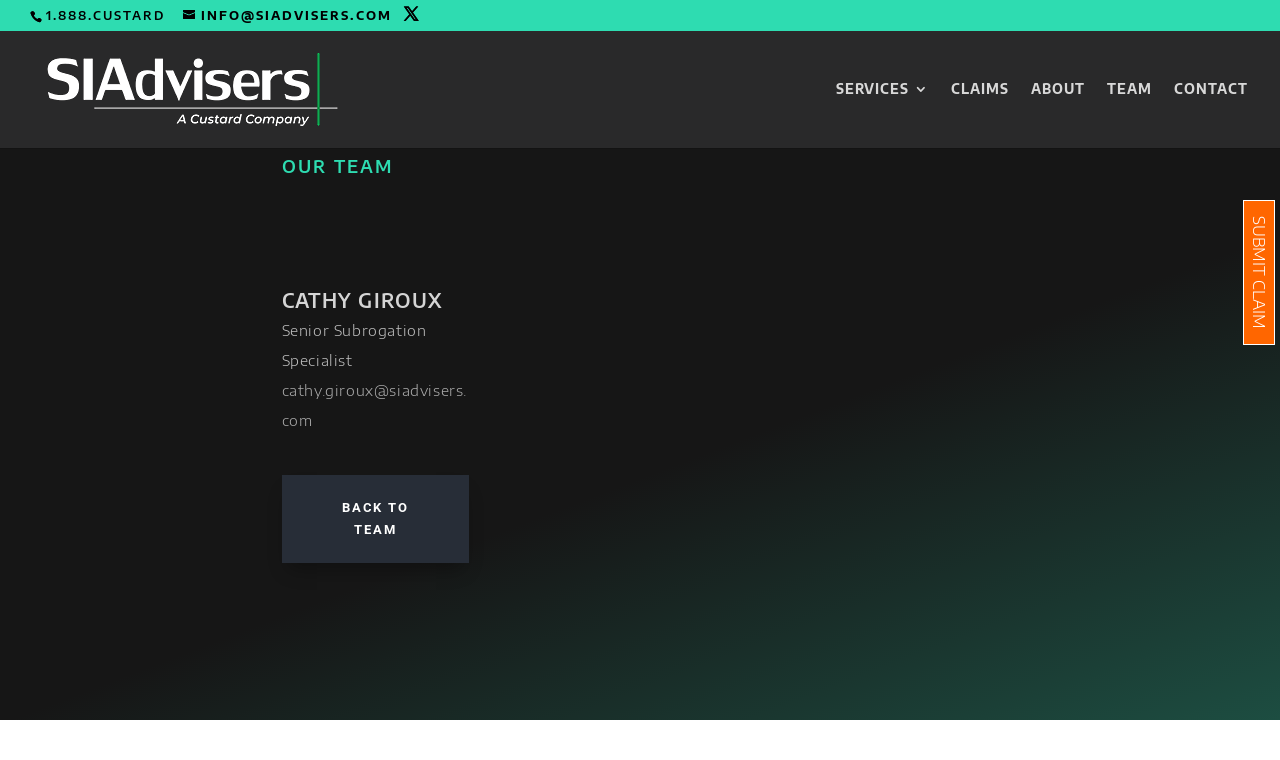

--- FILE ---
content_type: text/css
request_url: https://www.siadvisers.com/wp-content/litespeed/ucss/7730a862b922bed26b3c48e55f563f03.css?ver=ee007
body_size: -16
content:
#ds-sticky-button a{-webkit-border-radius:0;-moz-border-radius:0;border-radius:0;border:1px solid #fff;color:#fff;font-size:16px;background:#f60;padding:5px 15px;text-decoration:none}#ds-sticky-button a:hover{background:#000;text-decoration:none}@media only screen and (max-width:980px){#ds-sticky-button{top:100px!important;display:none}}#ds-sticky-button{position:fixed;right:-195px!important;top:200px;width:200px!important;height:25px!important;z-index:99999;transform:rotate(90deg);transform-origin:left top 0}@media only screen and (max-width:980px){#ds-sticky-button{top:100px!important;display:none}}@media none{ul{box-sizing:border-box}.wp-block-navigation .has-child:where(:not(.open-on-click):not(.open-on-hover-click)):focus-within>.wp-block-navigation__submenu-container{visibility:visible;overflow:visible;opacity:1;width:auto;height:auto;min-width:200px}:root{--wp--preset--font-size--normal:16px;--wp--preset--font-size--huge:42px}html :where(img[class*=wp-image-]){height:auto;max-width:100%}}